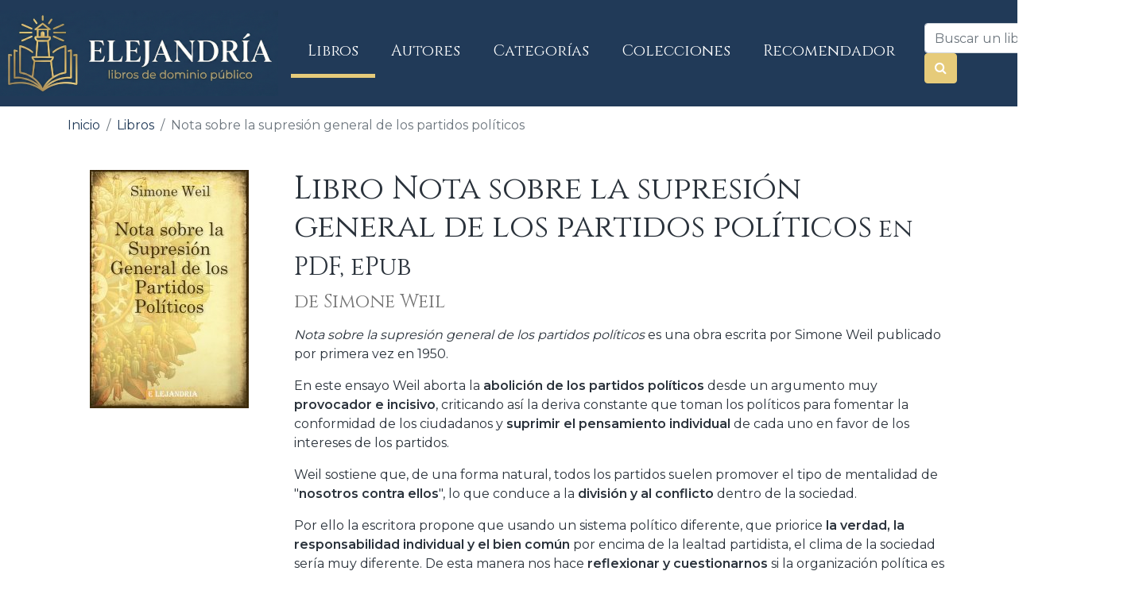

--- FILE ---
content_type: text/html; charset=UTF-8
request_url: https://www.elejandria.com/libro/nota-sobre-la-supresion-general-de-los-partidos-politicos/simone-weil/2088
body_size: 7405
content:
<!DOCTYPE html>
<html lang="es">
<head>
  <title>▷ Libro Nota sobre la supresión general de los ... en PDF y ePub - Elejandría
</title>
    <link rel="canonical" href="https://www.elejandria.com/libro/nota-sobre-la-supresion-general-de-los-partidos-politicos/simone-weil/2088"/>
<meta name="description" content="✅ Descargar Nota sobre la supresión general de los partidos políticos en PDF, ePUB o MOBI. Nota sobre la supresión general de los partidos políticos de Simone Weil. Gratis, sin registro y de forma legal 👌">
<meta property="og:url"           content="https://www.elejandria.com/libro/nota-sobre-la-supresion-general-de-los-partidos-politicos/simone-weil/2088" />
<meta property="og:type"          content="website" />
<meta property="og:title"         content="Libro Nota sobre la supresión general de los ... en PDF y ePub - Elejandría" />
<meta property="og:description"   content="📘 📙 Descargar gratis Nota sobre la supresión general de los partidos políticos de Simone Weil en PDF, ePUB o MOBI ✅" />
<meta property="og:image"         content="https://www.elejandria.com/covers/Nota_sobre_la_supresion_general_de_los_partidos_politicos-Simone_Weil-lg.png" />
<meta property="og:locale" content="es_ES" />
<meta property="fb:app_id" content="665261197138310"/>

    <meta name="viewport" content="width=device-width, initial-scale=1, shrink-to-fit=no">
    <link rel="stylesheet" href="https://stackpath.bootstrapcdn.com/bootstrap/4.4.1/css/bootstrap.min.css" integrity="sha384-Vkoo8x4CGsO3+Hhxv8T/Q5PaXtkKtu6ug5TOeNV6gBiFeWPGFN9MuhOf23Q9Ifjh" crossorigin="anonymous">
    <link rel="stylesheet" type="text/css" href="https://www.elejandria.com/css/styles_v2.css?v=2">
    <link rel="preconnect" href="https://fonts.googleapis.com">
<link rel="preconnect" href="https://fonts.gstatic.com" crossorigin>
<link href="https://fonts.googleapis.com/css2?family=Cinzel:wght@400;700&family=Montserrat:wght@300;400;600&display=swap" rel="stylesheet">
    <script src="https://code.jquery.com/jquery-3.5.1.min.js" integrity="sha256-9/aliU8dGd2tb6OSsuzixeV4y/faTqgFtohetphbbj0=" crossorigin="anonymous"></script>
    <!--[if IE]><link rel="shortcut icon" href="https://www.elejandria.com/favicon.ico"><![endif]-->
    <link rel="icon" href="https://www.elejandria.com/favicon.ico">
<!-- Global site tag (gtag.js) - Google Analytics -->
<script async src="https://www.googletagmanager.com/gtag/js?id=UA-49003729-2"></script>
<script>
  window.dataLayer = window.dataLayer || [];
  function gtag(){dataLayer.push(arguments);}
  gtag('js', new Date());
  gtag('config', 'UA-49003729-2');
</script>
<script async src="https://fundingchoicesmessages.google.com/i/pub-5359165841692792?ers=1" nonce="sR9IlNDehcwNO9kn11UuYA"></script><script nonce="sR9IlNDehcwNO9kn11UuYA">(function() {function signalGooglefcPresent() {if (!window.frames['googlefcPresent']) {if (document.body) {const iframe = document.createElement('iframe'); iframe.style = 'width: 0; height: 0; border: none; z-index: -1000; left: -1000px; top: -1000px;'; iframe.style.display = 'none'; iframe.name = 'googlefcPresent'; document.body.appendChild(iframe);} else {setTimeout(signalGooglefcPresent, 0);}}}signalGooglefcPresent();})();</script>
  </head>
  <body>

    <nav class="navbar navbar-expand-lg navbar-light dark-primary-color">
      <a class="navbar-brand" href="https://www.elejandria.com">
            <img height="108" width="350" src="https://www.elejandria.com/img/logo_elejandria.png" alt="Logo de Elejandría"/>
      </a>
      <button class="navbar-toggler" type="button" data-toggle="collapse" data-target="#navbarSupportedContent" aria-controls="navbarSupportedContent" aria-expanded="false" aria-label="Toggle navigation">
        <span class="navbar-toggler-icon"></span>
      </button>

      <div class="collapse navbar-collapse" id="navbarSupportedContent">
        <ul class="navbar-nav mr-auto">
          <li class="nav-item nav-listado">
            <a class="nav-link" href="https://www.elejandria.com/libros/a">Libros <span class="sr-only">(current)</span></a>
          </li>
          <li class="nav-item nav-autores">
            <a class="nav-link" href="https://www.elejandria.com/autores/a">Autores</a>
          </li>
          <li class="nav-item nav-categorias">
            <a class="nav-link" href="https://www.elejandria.com/categorias">Categorías</a>
          </li>
          <li class="nav-item nav-colecciones">
            <a class="nav-link" href="https://www.elejandria.com/colecciones">Colecciones</a>
          </li>
	  <li class="nav-item nav-recomendador">
            <a class="nav-link" href="https://www.elejandria.com/recomendador">Recomendador</a>
          </li>
        </ul>

        <form action="https://www.elejandria.com/buscar" method="get" class="form-inline my-2 my-lg-0 mr-3 ml-3" role="search">
          <input type="text" name="q" class="form-control mr-sm-2" placeholder="Buscar un libro..." >
          <input type="hidden" name="from" value="1" />
          <button type="submit" class="btn btn-info my-2 my-sm-0"><span class="fa fa-search text-primary-color" aria-hidden="true"></span></button>
          <div class="clearfix"></div>
        </form>
      </div>
    </nav>
  <div class="container">
    
<script async src="https://pagead2.googlesyndication.com/pagead/js/adsbygoogle.js?client=ca-pub-5359165841692792" crossorigin="anonymous"></script>

<script type="application/ld+json">
{
  "@context": "http://schema.org",
  "@type": "BreadcrumbList",
  "itemListElement": [
    {
      "@type": "ListItem",
      "position": 1,
      "item": {
        "@id": "https://www.elejandria.com",
        "name": "Inicio",
        "image": "https://www.elejandria.com/img/logo-navbar.png"
      }
    },{
      "@type": "ListItem",
      "position": 2,
      "item": {
        "@id": "https://www.elejandria.com/libros/a",
        "name": "Libros"
      }
    },{
      "@type": "ListItem",
      "position": 3,
      "item": {
        "@id": "https://www.elejandria.com/libro/nota-sobre-la-supresion-general-de-los-partidos-politicos/simone-weil/2088",
        "name": "Nota sobre la supresión general de los partidos políticos",
        "image": "https://www.elejandria.com/covers/Nota_sobre_la_supresion_general_de_los_partidos_politicos-Simone_Weil-lg.png"
      }
    }
  ]
}
</script>
<script type="application/ld+json">
{
  "@context": "http://schema.org",
  "@type": "WebPage",
  "breadcrumb": "Inicio > Libros > Nota sobre la supresión general de los partidos políticos",
  "mainEntity":{
    "@type": "Book",
    "author": "Simone Weil",
    "bookFormat": "http://schema.org/EBook",
    "datePublished": "2024-01-18",
    "genre" : "Filosofía",
    "image": "https://www.elejandria.com/covers/Nota_sobre_la_supresion_general_de_los_partidos_politicos-Simone_Weil-lg.png",
    "inLanguage": "Spanish",
    "name": "Nota sobre la supresión general de los partidos políticos"
  }
}
</script>
<style>
.book-abstract {
  overflow: hidden;
  display: -webkit-box;
  -webkit-box-orient: vertical;
  -webkit-line-clamp: 6;
  mask-image: linear-gradient(to bottom,black 50%,transparent 100%);
}
.book-abstract-expanded {
  -webkit-line-clamp: inherit !important;
  mask-image: none !important;
}
</style>
<div class="row">
  <nav class="col" aria-label="breadcrumb">
    <ol class="breadcrumb">
      <li class="breadcrumb-item"><a href="https://www.elejandria.com">Inicio</a></li>
      <li class="breadcrumb-item"><a href="https://www.elejandria.com/libros/a">Libros</a></li>
      <li class="breadcrumb-item active" aria-current="page">Nota sobre la supresión general de los partidos políticos</li>
    </ol>
  </nav>
</div>

<div class="row mb-3">

  <div class="col-lg-3 col-sm-12 text-center mt-3">
    <div class="row">
      <div class="col-lg-12 col-sm-8">
        <input type="hidden" id="idLibro" value="2088"/>
        <img src="https://www.elejandria.com/covers/Nota_sobre_la_supresion_general_de_los_partidos_politicos-Simone_Weil-md.png" alt="Nota sobre la supresión general de los partidos políticos de Simone Weil" class="img-fluid" width="200" height="300" loading="eager" />
      </div>

      <div class="col-12 mt-3">
               <script async src="https://pagead2.googlesyndication.com/pagead/js/adsbygoogle.js?client=ca-pub-5359165841692792"
     crossorigin="anonymous"></script>
<!-- Cuadrado ficha libro -->
<ins class="adsbygoogle"
     style="display:block"
     data-ad-client="ca-pub-5359165841692792"
     data-ad-slot="6332776236"
     data-ad-format="auto"
     data-full-width-responsive="true"></ins>
<script>
     (adsbygoogle = window.adsbygoogle || []).push({});
</script>
             </div>
    </div>
  </div>
  <div class="col-lg-9 col-sm-12 " >
    <div class="row">
      <div class="col-12 mt-3">

          
          <h1 class="mb-2" style="margin-top:0" >Libro Nota sobre la supresión general de los partidos políticos<span class="text-muted"><small> en PDF, ePub</small></span> </h1>
          <h2 class="mb-2 mt-2" style="font-size:1.5rem"><a href="https://www.elejandria.com/autor/simone-weil/447" class="secondary-text-color">de Simone Weil</a></h2>
         
<div class="book-abstract mt-3">
  <p><em>Nota sobre la supresión general de los partidos políticos</em> es una obra escrita por Simone Weil publicado por primera vez en 1950.</p>
<p>En este ensayo Weil aborta la <strong>abolición de los partidos políticos</strong> desde un argumento muy <strong>provocador e incisivo</strong>, criticando así la deriva constante que toman los políticos para fomentar la conformidad de los ciudadanos y <strong>suprimir el pensamiento individual</strong> de cada uno en favor de los intereses de los partidos.</p>
<p>Weil sostiene que, de una forma natural, todos los partidos suelen promover el tipo de mentalidad de "<strong>nosotros contra ellos</strong>", lo que conduce a la <strong>división y al conflicto</strong> dentro de la sociedad.</p>
<p>Por ello la escritora propone que usando un sistema político diferente, que priorice <strong>la verdad, la responsabilidad individual y el bien común</strong> por encima de la lealtad partidista, el clima de la sociedad sería muy diferente. De esta manera nos hace <strong>reflexionar y cuestionarnos</strong> si la organización política es mejorable y se pudiera fomentar una mayor integridad, autenticidad y cooperación entre los ciudadanos.</p>
<p><em>”El término "partido" se toma aquí en el sentido que tiene en el continente europeo. La misma palabra en los países anglosajones designa una realidad totalmente diferente. Tiene su raíz en la tradición inglesa y no es transferible. Un siglo y medio de experiencia lo demuestra suficientemente. Hay en los partidos anglosajones un elemento de juego, de deporte, que solo puede existir en una institución de origen aristocrático; todo es serio en una institución que, desde el principio, es plebeya.”</em></p>
<p>Esta edición de <em>Nota sobre la supresión general de los partidos políticos</em> de Simone Weil ha sido traducida por Elejandría desde su publicación original en inglés.</p> 
  
          
</div>
<p class="text-center"><a href="#" class="btn btn-link text-secondary" id="btnReadMore">Leer más...</a>
</p>

            <p class="float-sm-left mr-4"><a href="https://www.elejandria.com/categorias/no-ficcion/19" title="Libros de No ficción">No ficción</a> > <a href="https://www.elejandria.com/categorias/no-ficcion/filosofia/196" title="Libros de Filosofía">Filosofía</a></p>

		<p class="float-sm-left float-md-right text-secondary"><i class="fa fa-clock-o text-secondary" aria-hidden="true"></i> 22 minutos (6800 palabras) <i id="helpTiempoLectura" class="text-info fa fa-question-circle" aria-hidden="true" data-toggle="tooltip" data-placement="bottom" title="Tiempo de lectura estimado basado en una velocidad de lectura de 300 palabras por minuto"></i></p>
	<div class="clearfix"></div>
	

	<p class="lead mt-2">	
					<span class="badge badge-light">Crítica a los partidos políticos</span>
					<span class="badge badge-light"> Ética y moral en la política</span>
					<span class="badge badge-light"> Libertad y opresión</span>
				</p>
	  	
	<div class="clearfix"></div>


            <ul class="social-network social-circle ">
              <li><a href="https://wa.me/?text=Descarga gratis Nota sobre la supresión general de los ... https%3A%2F%2Fwww.elejandria.com%2Flibro%2Fnota-sobre-la-supresion-general-de-los-partidos-politicos%2Fsimone-weil%2F2088%3Futm_source%3Dwhatsapp%26utm_medium%3DSocial%26utm_campaign%3Dbook_share" target="_blank" rel="noopener noreferrer"  class="icoWhatsapp icosnlink" title="Compartir en Whatsapp"><i class="fa fa-whatsapp"></i></a></li>
              <li><a href="http://www.facebook.com/sharer.php?u=https://www.elejandria.com/libro/nota-sobre-la-supresion-general-de-los-partidos-politicos/simone-weil/2088" class="icoFacebook icosnlink" title="Facebook" onclick="javascript:window.open(this.href,'', 'menubar=no,toolbar=no,resizable=yes,scrollbars=yes,height=600,width=600');return false;"><i class="fa fa-facebook"></i></a></li>
              <li><a href="https://twitter.com/intent/tweet?text=Descarga gratis Nota sobre la supresión general de los partidos políticos de Simone Weil https://www.elejandria.com/libro/nota-sobre-la-supresion-general-de-los-partidos-politicos/simone-weil/2088" onclick="javascript:window.open(this.href,'', 'menubar=no,toolbar=no,resizable=yes,scrollbars=yes,height=600,width=600');return false;" class="icoTwitter icosnlink" title="Compartir en Twitter"><i class="fa fa-twitter"></i></a></li>
            </ul>


        </div>

        <div class="col-12 text-center mt-3">
          <!-- Cuadrado ficha libro -->
          <script async src="https://pagead2.googlesyndication.com/pagead/js/adsbygoogle.js?client=ca-pub-5359165841692792"
     crossorigin="anonymous"></script>
<!-- Cuadrado ficha libro -->
<ins class="adsbygoogle"
     style="display:block"
     data-ad-client="ca-pub-5359165841692792"
     data-ad-slot="6332776236"
     data-ad-format="auto"
     data-full-width-responsive="true"></ins>
<script>
     (adsbygoogle = window.adsbygoogle || []).push({});
</script>
	  
        </div>

<div class="col-12">
<p class="mt-2 book-description">Este libro electrónico está libre de restricciones de derechos de autor en España. Si no se encuentra en España, debe consultar las leyes locales para verificar que el contenido de este libro electrónico esté libre de restricciones de derechos de autor en el país en el que se encuentra antes de descargar este libro electrónico. Si está libre de restricciones, puedes descargar gratis Nota sobre la supresión general de los partidos políticos.</p></div>
        
	<div class="col-lg-6 col-12">
	          
          
                    <a  class="btn btn-info mt-3 download-link col" onclick="gtag('event', 'Libros', {'event_category': 'Descargar', 'event_label': 'Pulsa botón Descargar'});" href="https://www.elejandria.com/libro/descargar/nota-sobre-la-supresion-general-de-los-partidos-politicos/simone-weil/2088/5202"><span class="book-description-link"><img width="24" height="24" alt="Descargar en PDF" src="https://www.elejandria.com/img/icons/PDF.png" /></span> Descargar en PDF</a>
                    <a  class="btn btn-info mt-3 download-link col" onclick="gtag('event', 'Libros', {'event_category': 'Descargar', 'event_label': 'Pulsa botón Descargar'});" href="https://www.elejandria.com/libro/descargar/nota-sobre-la-supresion-general-de-los-partidos-politicos/simone-weil/2088/5203"><span class="book-description-link"><img width="24" height="24" alt="Descargar en ePub" src="https://www.elejandria.com/img/icons/ePub.png" /></span> Descargar en ePub</a>
          
          
                    <a class="btn btn-light mt-3 col" href="https://www.elejandria.com/libro/enviar-por-email/nota-sobre-la-supresion-general-de-los-partidos-politicos/simone-weil/2088"><span class="fa fa-envelope"></span> Enviar por correo</a>
          
        </div>

        <div class="col-lg-6 col-12 mt-3">
          <p class="text-info mini-header mb-1">SOBRE ESTE LIBRO</p>
          <p><i class="fa fa-calendar-o text-default-primary-color" aria-hidden="true"></i>  Añadido a la biblioteca el 18-01-2024</p>
          <p><i class="fa fa-book text-default-primary-color" aria-hidden="true"></i>  Se ha visto un total de 4927 veces</p>
          <p><i class="fa fa-download text-default-primary-color" aria-hidden="true"></i>  Tiene un total de 4326 descargas</p>
                   
        </div>
      </div>


	
      <div class="row mt-5">
      	<div class="col">
        <div class="book-description">
          <div class="row text-center">
            <div class="col-sm-3">
              <a  href="https://www.elejandria.com/autor/simone-weil/447">
                <img loading="lazy" data-src="https://www.elejandria.com/authors/Simone_Weil-sm.png" class="rounded-circle lazyload" width="154" height="190" title="Simone Weil" alt="Libros de Simone Weil"/>
              </a>
            </div>
            <div class="col-lg-9">
              <h2 class="mt-3 mb-3">Acerca de <a  href="https://www.elejandria.com/autor/simone-weil/447">Simone Weil</a></h2>
                            <p class="abstract primary-text-color">Simone Weil, nacida en París,  fue una filósofa, activista política y mística francesa de profundo impacto.
Desde muy temprana edad fue...</p>
                            <p class="primary-text-color">Tenemos 3 libros del autor en nuestra biblioteca</p>
              <p><a href="https://www.elejandria.com/autor/simone-weil/447" class="btn-sm btn-info">Libros de Simone Weil</a></p>
            </div>
          </div>
          </div>
        </div>
      </div>
      
            <h3 class="mt-5 mb-3">También te puede interesar</h3>
      <div class="row">
                <div class="col-sm-4 col-6 text-center book">
    <a href="https://www.elejandria.com/libro/carta-a-un-religioso/simone-weil/2191"><img width="200" height="300" alt="Descargar Carta a un religioso de Simone Weil" title="Descargar Carta a un religioso de Simone Weil" data-src="https://www.elejandria.com/covers/Carta_a_un_religioso-Simone_Weil-md.png" loading="lazy" class="lazyload img-fluid"/></a> 
	<div class="mt-2">
		<p><a href="https://www.elejandria.com/libro/carta-a-un-religioso/simone-weil/2191" class="primary-text-color">Carta a un religioso</a>
		<br/><a href="https://www.elejandria.com/autor/simone-weil/447"><span class="book-description-author secondary-text-color">Simone Weil</span></a></p>
	</div>
</div>                <div class="col-sm-4 col-6 text-center book">
    <a href="https://www.elejandria.com/libro/la-persona-y-lo-sagrado/simone-weil/2198"><img width="200" height="300" alt="Descargar La persona y lo sagrado de Simone Weil" title="Descargar La persona y lo sagrado de Simone Weil" data-src="https://www.elejandria.com/covers/La_persona_y_lo_sagrado-Simone_Weil-md.png" loading="lazy" class="lazyload img-fluid"/></a> 
	<div class="mt-2">
		<p><a href="https://www.elejandria.com/libro/la-persona-y-lo-sagrado/simone-weil/2198" class="primary-text-color">La persona y lo sagrado</a>
		<br/><a href="https://www.elejandria.com/autor/simone-weil/447"><span class="book-description-author secondary-text-color">Simone Weil</span></a></p>
	</div>
</div>                <div class="col-sm-4 col-6 text-center book">
    <a href="https://www.elejandria.com/libro/el-contrato-social/jean-jacques-rousseau/1817"><img width="200" height="300" alt="Descargar El contrato social de Jean-Jacques Rousseau" title="Descargar El contrato social de Jean-Jacques Rousseau" data-src="https://www.elejandria.com/covers/El_contrato_social-Jean-Jacques_Rousseau-md.png" loading="lazy" class="lazyload img-fluid"/></a> 
	<div class="mt-2">
		<p><a href="https://www.elejandria.com/libro/el-contrato-social/jean-jacques-rousseau/1817" class="primary-text-color">El contrato social</a>
		<br/><a href="https://www.elejandria.com/autor/jean-jacques-rousseau/213"><span class="book-description-author secondary-text-color">Jean-Jacques Rousseau</span></a></p>
	</div>
</div>                <div class="col-sm-4 col-6 text-center book">
    <a href="https://www.elejandria.com/libro/dogma-socialista/esteban-echeverria/1711"><img width="200" height="300" alt="Descargar Dogma socialista de Esteban Echeverría" title="Descargar Dogma socialista de Esteban Echeverría" data-src="https://www.elejandria.com/covers/Dogma_socialista-Esteban_Echeverria-md.png" loading="lazy" class="lazyload img-fluid"/></a> 
	<div class="mt-2">
		<p><a href="https://www.elejandria.com/libro/dogma-socialista/esteban-echeverria/1711" class="primary-text-color">Dogma socialista</a>
		<br/><a href="https://www.elejandria.com/autor/esteban-echeverria/233"><span class="book-description-author secondary-text-color">Esteban Echeverría</span></a></p>
	</div>
</div>                <div class="col-sm-4 col-6 text-center book">
    <a href="https://www.elejandria.com/libro/escritos-de-filosofia-politica/mijail-bakunin/1317"><img width="200" height="300" alt="Descargar Escritos de filosofía política de Mijaíl Bakunin" title="Descargar Escritos de filosofía política de Mijaíl Bakunin" data-src="https://www.elejandria.com/covers/Escritos_de_filosofia_politica-Mijail_Bakunin-md.png" loading="lazy" class="lazyload img-fluid"/></a> 
	<div class="mt-2">
		<p><a href="https://www.elejandria.com/libro/escritos-de-filosofia-politica/mijail-bakunin/1317" class="primary-text-color">Escritos de filosofía política</a>
		<br/><a href="https://www.elejandria.com/autor/mijail-bakunin/322"><span class="book-description-author secondary-text-color">Mijaíl Bakunin</span></a></p>
	</div>
</div>              </div>
          </div>
  </div>
  <script src="https://code.jquery.com/jquery-3.5.1.min.js" integrity="sha256-9/aliU8dGd2tb6OSsuzixeV4y/faTqgFtohetphbbj0=" crossorigin="anonymous"></script>
  <script>
  $(function(){
    $("#helpTiempoLectura").tooltip();
    $(".nav-listado").addClass("active");
    $(".book-quote-votes a").on("click",function(t){t.preventDefault(),$.ajax({url:$(this).attr("href"),type:"GET"}),$(this).siblings(".book-quote-votes-count").fadeOut("fast",function(){$(this).text(parseInt($(this).html(),10)+1).fadeIn("fast")}),$(this).removeAttr("href")});


	var element = document.querySelector('.book-abstract');
	if (element.offsetHeight == element.scrollHeight) {
		$("#btnReadMore").hide();
    		$(".book-abstract").addClass("book-abstract-expanded");
	}


    $("#btnReadMore").on("click", function(e){

	var element = document.querySelector('.book-abstract');

if (element.offsetHeight < element.scrollHeight ||
    element.offsetWidth < element.scrollWidth) {
    $("#btnReadMore").text("Leer menos...");
    $(".book-abstract").addClass("book-abstract-expanded");
} else {
    $("#btnReadMore").text("Leer más...");
    $(".book-abstract").removeClass("book-abstract-expanded");
}


		
		e.preventDefault();
	});

});

</script>

  </div>
  <footer class="mt-2 default-primary-color p-2">
    <div class="container-fluid">
      <div class="row">
        <div class="col-lg-4 col-12 p-3">
          <h3>Elejandría</h3>
          <p>Elejandría es un portal web para <strong style="color:#fff">descargar libros gratis</strong> y de forma legal. Todos nuestros libros están en domino público o con licencias abiertas.</p>
          <p><a href="https://www.elejandria.com/conocenos" title="Conócenos">Conócenos</a></p>
          <p><a href="https://www.elejandria.com/aviso-legal" title="Conócenos">Aviso legal</a></p>
          <p><a href="https://www.elejandria.com/copyright" title="Gestión del copyright">Gestión del copyright</a></p>
	  <p><a href="https://www.elejandria.com/mapa-del-sitio">Mapa del sitio</a></p>
        </div>
        <div class="col-lg-4 col-12 p-3">
          <h3>Categorías</h3>
      <div class="row">
			<div class="col-md col-12">
				  <p><a href="https://www.elejandria.com/libros/a">Libros alfabéticamente</a></p>
                <p><a href="https://www.elejandria.com/autores/a">Libros por autor</a></p>
                <p><a href="https://www.elejandria.com/categorias">Libros por categoría</a></p>
                <p><a href="https://www.elejandria.com/colecciones" title="Colecciones">Colecciones</a></p>
		<p><a href="https://www.elejandria.com/audiolibros" title="Audiolibros">Audiolibros</a></p>
			</div>
			<div class="col-12 col-md">
				<p><a href="https://www.elejandria.com/recomendador" title="Recomendador de libros">Recomendador de libros</a></p>
				<p><a href="https://www.elejandria.com/libros-mas-descargados" title="Libros más descargados">Los libros más descargados</a></p>
                		<p><a href="https://www.elejandria.com/ultimos-libros-añadidos" title="Últimos libros añadidos">Últimos libros añadidos</a></p>
	        		<p><a href="https://www.elejandria.com/autores-mas-descargados" title="Autores más descargados">Autores más populares</a></p>
			</div>
		</div>
        </div>
        <div class="col-lg-4 col-12 p-3">
          <h3>Contacto</h3>
          <div class="col-lg-12 col-md-12 col-sm-12 col-xs-12">
	   <p><a href="https://t.me/elejandria" target="_blank" class="btn btn-link p-0 text-white"><i class="fa fa-telegram fa-2x text-white" aria-hidden="true"></i> Canal de Elejandría en Telegram</a><br/><span style="margin-bottom:15px; font-size:.8em;">Suscríbete a nuestro canal de Telegram para recibir nuevos libros, novedades y noticias de Elejandría</span></p>
            <a rel="nofollow" href="mailto:hola@elejandria.com"><span class="glyphicon glyphicon-envelope"></span>  hola@elejandria.com</a>
          </div>
          <div class="col-lg-8 col-md-8 col-sm-6 col-xs-6">
             <a href="https://www.youtube.com/@Elejandria" target="_blank" rel="nofollow noreferrer noopener" class="offset-top"><img width="40" height="40" loading="lazy" class="lazyload" data-src="https://www.elejandria.com/img/icons/youtube.png" alt="Canal de Youtube de Elejandría"/></a>
            <a href="https://twitter.com/elejandriaweb" target="_blank" rel="nofollow noreferrer noopener" class="offset-top"><img width="40" height="40" loading="lazy" class="lazyload" data-src="https://www.elejandria.com/img/icons/twitter.png" alt="Twitter de Elejandría"/></a>
            <a href="https://www.instagram.com/elejandria/" target="_blank" rel="nofollow noreferrer noopener" class="offset-top"><img width="40" height="40" loading="lazy" class="lazyload" data-src="https://www.elejandria.com/img/icons/instagram.png" alt="Instagram de Elejandría"/></a>
            <a href="https://facebook.com/elejandria" target="_blank" rel="nofollow noreferrer noopener" class="offset-top"><img width="40" height="40" loading="lazy" class="lazyload" data-src="https://www.elejandria.com/img/icons/facebook.png" alt="Facebook de Elejandría"/></a>
          </div>
          <div class="col-lg-4 col-6 mt-3">
            <a rel="nofollow noreferrer noopener" target="_blank" href="https://play.google.com/store/apps/details?id=com.jamsoft.elejandria"><img width="140" height="45" alt="Descargar Elejandría en Play Store" loading="lazy" class="lazyload img-fluid" data-src="https://www.elejandria.com/img/play-store.png" /></a>
          </div>
        </div>
      </div>
	</div>
    </footer>
    <script src="https://cdnjs.cloudflare.com/ajax/libs/popper.js/1.12.9/umd/popper.min.js" integrity="sha384-ApNbgh9B+Y1QKtv3Rn7W3mgPxhU9K/ScQsAP7hUibX39j7fakFPskvXusvfa0b4Q" crossorigin="anonymous"></script>
    <script src="https://maxcdn.bootstrapcdn.com/bootstrap/4.0.0/js/bootstrap.min.js" integrity="sha384-JZR6Spejh4U02d8jOt6vLEHfe/JQGiRRSQQxSfFWpi1MquVdAyjUar5+76PVCmYl" crossorigin="anonymous"></script>
    <link href="https://maxcdn.bootstrapcdn.com/font-awesome/4.7.0/css/font-awesome.min.css" rel="stylesheet" integrity="sha384-wvfXpqpZZVQGK6TAh5PVlGOfQNHSoD2xbE+QkPxCAFlNEevoEH3Sl0sibVcOQVnN" crossorigin="anonymous">
    <script>
    
    if ('loading' in HTMLImageElement.prototype) {
        const images = document.querySelectorAll("img.lazyload");
        images.forEach(img => {
            img.src = img.dataset.src;
        });
    } else {
        // Dynamically import the LazySizes library
      let script = document.createElement("script");
      script.async = true;
      script.src =
        "https://cdnjs.cloudflare.com/ajax/libs/lazysizes/5.2.2/lazysizes.min.js";
      document.body.appendChild(script);
    }
  </script>
  </body>
  </html>

--- FILE ---
content_type: text/html; charset=utf-8
request_url: https://www.google.com/recaptcha/api2/aframe
body_size: 266
content:
<!DOCTYPE HTML><html><head><meta http-equiv="content-type" content="text/html; charset=UTF-8"></head><body><script nonce="0Pwr3wcAcm3MrmkepFFTYw">/** Anti-fraud and anti-abuse applications only. See google.com/recaptcha */ try{var clients={'sodar':'https://pagead2.googlesyndication.com/pagead/sodar?'};window.addEventListener("message",function(a){try{if(a.source===window.parent){var b=JSON.parse(a.data);var c=clients[b['id']];if(c){var d=document.createElement('img');d.src=c+b['params']+'&rc='+(localStorage.getItem("rc::a")?sessionStorage.getItem("rc::b"):"");window.document.body.appendChild(d);sessionStorage.setItem("rc::e",parseInt(sessionStorage.getItem("rc::e")||0)+1);localStorage.setItem("rc::h",'1768933714925');}}}catch(b){}});window.parent.postMessage("_grecaptcha_ready", "*");}catch(b){}</script></body></html>

--- FILE ---
content_type: application/javascript; charset=utf-8
request_url: https://fundingchoicesmessages.google.com/f/AGSKWxUrNs6lfbzja7dI9KWIeHrtpLg892rKAmXCN4E7aF7JoAw26JC_4C8E6AEfnv66AuezOCk9nNLdE4qjQKMdMT1gJil-_8w1YGTAdmyUNkkB-H3TJbYRgm0S2n9DGvybZDg50ES89rOt4ljEHf6tH_STWC6033S-dt5ZNQx-rkh9mDZMvVQpW9vsveCr/__dart_ads./ads-rectangle./adssrv./topads_/imgAdITN.
body_size: -1289
content:
window['d2210340-5120-4faf-9500-8fd894d3d762'] = true;